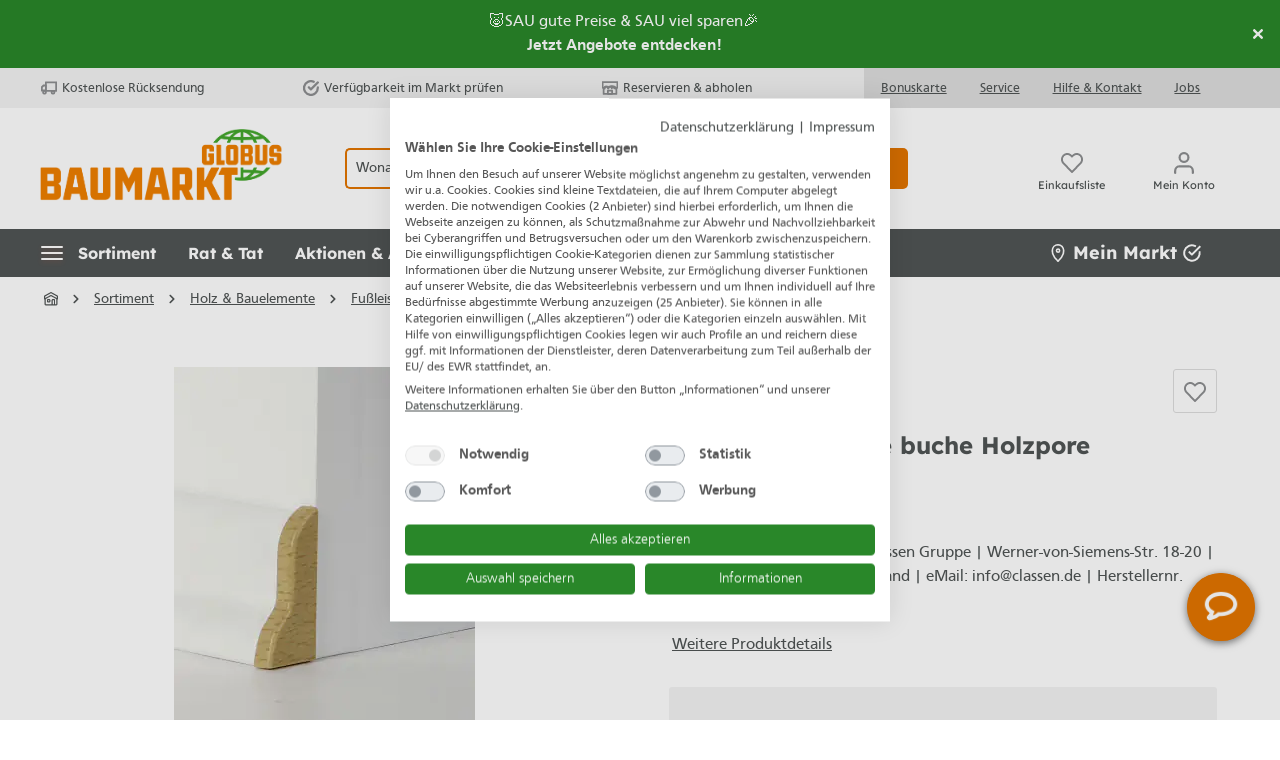

--- FILE ---
content_type: text/html; charset=utf-8
request_url: https://chat.globus-baumarkt.de/fv3/init.js
body_size: 1740
content:
class ChatpanelSDK {
    constructor() {
        this.url = this.getBaseURL();
        this.uuid = self.crypto.randomUUID();
        this.endpoint = "https://chat.globus-baumarkt.de";
        this.showcase = undefined;
        this.autoclose = false;

        this.init();
	this._setupChatOpenFocusWatcher(); // <-- Klick-Fokusüberwachung starten
    }

    _setupChatOpenFocusWatcher() {
        document.addEventListener('click', (e) => {
            const btn = e.target.closest('[aria-labelledby="title desc"]');
            if (btn) {
                const title = btn.querySelector('title');
                if (title && title.textContent.trim() === 'Chat öffnen') {
                    this._focusTextareaWhenAvailable();
                }
            }
        });

	document.addEventListener('keydown', (e) => {
		// Fokus liegt auf .icon mit tabindex=0
		const active = document.activeElement;
		if (!active || !active.classList.contains('icon')) return;

		// Suche im aktiven Element das SVG mit aria-labelledby="title desc"
		const svg = active.querySelector('svg[aria-labelledby="title desc"]');
		if (!svg) return;

		const title = svg.querySelector('title');
		if (!title || title.textContent.trim() !== 'Chat öffnen') return;

		if (e.key === 'Enter') this._focusTextareaWhenAvailable();
	});
    }

    _focusTextareaWhenAvailable() {
        const existing = document.getElementById('ncc-textarea');
        if (existing) {
            existing.focus();
            return;
        }

        const observer = new MutationObserver(() => {
            const textarea = document.getElementById('ncc-textarea');
            if (textarea) {
                textarea.focus();
                observer.disconnect();
            }
        });

        observer.observe(document.body, { childList: true, subtree: true });
    }

    getBaseURL() {
        const currentUrl = new URL(window.location.href);
        return `${currentUrl.origin}${currentUrl.pathname}`;
    }

    async refreshParams() {
        const fullUrl = `${this.endpoint}/fv3/check?uuid=${this.uuid}`;

        const response = await fetch(fullUrl, {
            method: "POST",
            headers: {
                "Content-Type": "application/json",
            },
            body: JSON.stringify({ url: this.url }),
        });

        const data = await response.json();

        if (data.debug) {
            console.debug("ChatpanelSDK Debug data:", data.debug);
        }

        if (!response.ok) {
            throw new Error(data.error || `Request failed with status ${response.status}`);
        }

        // Присваиваем значения showcase и autoclose
        this.showcase = Number(data.showcase);
        this.autoclose = Boolean(data.autoclose);

        console.log("ChatpanelSDK initialized with:", {
            showcase: this.showcase,
            autoclose: this.autoclose,
        });
    }

    _initChat() {
        var script = document.createElement('script');
        script.src = `${this.endpoint}/fv2/chat.js`;
        script.async = true;
        document.body.appendChild(script);
        
        window.addEventListener('chatLoaded', () => {
            window.sdk = initializeChat({
                showcaseId: this.showcase,
                basePath: `${this.endpoint}/v2`,
                hideOpenButton: false,
            });
        
            if (this.autoclose) {
                let timeoutId;
            
                const closeChat = () => {
                    if (window.sdk.uiStateStore.opened === true) {
                        window.sdk.uiStateStore.setOpened(false);
                        console.debug("Chat-Fenster geschlossen");
                        clearInterval(intervalId);
                        clearTimeout(timeoutId); // Очистим таймер, если чат уже закрыт
                    }
                };
            
                const intervalId = setInterval(() => {
                    closeChat();
            
                    // Устанавливаем таймер только один раз после первого выполнения
                    if (!timeoutId) {
                        timeoutId = setTimeout(() => {
                            clearInterval(intervalId);
                        }, 2000);
                    }
                }, 100);
            }

        });
    }

    async init() {
        try {
            if (this.showcase === undefined) {
                await this.refreshParams();
            }
            this._initChat()
        } catch (error) {
            console.warn("Failed to initialize Chat SDK:", error.message);
        }
    }
}

const chatpanel = new ChatpanelSDK();

--- FILE ---
content_type: application/javascript
request_url: https://consent-eu.cookiefirst.com/sites/globus-baumarkt.de-bf1823b1-6816-4888-b11d-0fd0e9fe3593/consent.js
body_size: 5367
content:
window.__COOKIE_BANNER_SETTINGS__ = {"autoblock":[{"urls":["youtube-nocookie.com\/embed","youtube.com\/embed"],"consent_keys":["advertising"]},{"urls":["maps.google.com","maps.googleapis.com"],"consent_keys":["functional"]}],"integration":{"apiKey":"bf1823b1-6816-4888-b11d-0fd0e9fe3593","dataLayer":"dataLayer","stealthMode":false,"forcedLang":null,"silentMode":true,"debugMode":false},"widgetConfig":{"baseConsent":{"necessary":true,"performance":false,"functional":false,"advertising":false},"preConsent":{"necessary":true,"performance":false,"functional":false,"advertising":false},"lastConsentReset":null,"bulkConsent":null,"consentPolicy":1,"autoblockKnownServices":false,"cookieCategories":["necessary","performance","functional","advertising"],"hideOutsideEU":false,"tabsOnSettingsPanel":["settings","cookies","policy"],"showLanguageSwitcher":false,"languages":[{"value":"de","label":"Deutsch"}],"loadInlineScripts":true,"increaseLocationPrecision":true,"okAcceptsAll":true,"bannerToggles":true,"banner_continue_button_type":"disabled","privacyPolicyUrl":"https:\/\/www.globus-baumarkt.de\/datenschutz","additionalLink":"https:\/\/stage6.globus-baumarkt.de","scripts":[{"id":"d5d21719-550d-4656-8c27-16e6498c1701","name":"CookieFirst","unique_service_uuid":null,"logo_path":"cookiefirst.svg","categories":["necessary"],"privacy_policy_url":"https:\/\/cookiefirst.com\/legal\/privacy-policy\/","privacy_settings_url":null,"content":"","consent_key":"cookiefirst","integration":"manual"},{"id":"c4829503-86a4-43e6-826d-8e958e91dd53","unique_service_uuid":"3350b54c-423e-41cc-afda-1adaa03c3409","name":"Google Tag Manager","logo_path":"08adc437-eea1-4b65-9992-22b59bd9fdc6.png","privacy_policy_url":"https:\/\/policies.google.com\/privacy?hl=en","privacy_settings_url":null,"categories":["advertising"],"content":"<noscript><iframe src=\"\/\/www.googletagmanager.com\/ns.html?id=GTM-NPFZXPH\"\nheight=\"0\" width=\"0\" style=\"display:none;visibility:hidden\"><\/iframe><\/noscript>\n<script>(function(w,d,s,l,i){w[l]=w[l]||[];w[l].push({'gtm.start':\nnew Date().getTime(),event:'gtm.js'});var f=d.getElementsByTagName(s)[0],\nj=d.createElement(s),dl=l!='dataLayer'?'&l='+l:'';j.async=true;j.src=\n'\/\/www.googletagmanager.com\/gtm.js?id='+i+dl;f.parentNode.insertBefore(j,f);\n})(window,document,'script','dataLayer','GTM-NPFZXPH');<\/script>","consent_key":"google_tag_manager","integration":"banner_load","autoblock":false},{"id":"bb3f8f9b-ec73-4709-861e-0deac8f4e85f","unique_service_uuid":"d776dfb2-cb21-4165-8952-e04512a010bf","name":"AWIN","logo_path":"bfd95d91-bbdf-489e-a502-8daebe69c8eb.png","privacy_policy_url":"https:\/\/www.awin.com\/gb\/privacy","privacy_settings_url":null,"categories":["advertising"],"content":"<script defer=\"defer\" src=\"https:\/\/www.dwin1.com\/11830.js\" type=\"text\/javascript\"><\/script>","consent_key":"awin","integration":"gtm_load","autoblock":false},{"id":"92371554-5ed1-45cf-92dd-639ea0694ea3","unique_service_uuid":"2b1bb87e-dc38-4d62-bf21-234435c91210","name":"Trusted Shops","logo_path":"8c117c21-e937-46bd-8479-c5f96eba3f80.png","privacy_policy_url":null,"privacy_settings_url":null,"categories":["performance"],"content":"<script type=\"text\/javascript\">\n(function () {\nvar _tsid = 'XDDB5CF976E4CE3566026FC98C14E4896';\n_tsConfig = {\n'responsive':{'variant': 'topbar'},\n'yOffset': '0',\n'variant': 'custom_reviews', \n'customElementId': 'MyCustomTrustbadge', \n'customCheckoutElementId': 'customCheckoutDiv', \n'trustcardDirection': '', \n'disableResponsive': 'false', \n'disableTrustbadge': 'false' \n};\nvar _ts = document.createElement('script');\n_ts.type = 'text\/javascript';\n_ts.charset = 'utf-8';\n_ts.async = true;\n_ts.src = '\/\/widgets.trustedshops.com\/js\/' + _tsid + '.js';\nvar __ts = document.getElementsByTagName('script')[0];\n__ts.parentNode.insertBefore(_ts, __ts);\n})();\n<\/script>","consent_key":"custom_script","integration":"banner_load","autoblock":false},{"id":"5a40b02e-3594-4dc5-b83e-f3f3c6f5627c","unique_service_uuid":"b10e017f-9d49-4a5f-ac6c-82c7aba3f5d3","name":"Bing Ads","logo_path":"46aa26c9-9765-4949-82ea-7cda0002bf31.png","privacy_policy_url":"https:\/\/privacy.microsoft.com\/en-us\/privacystatement","privacy_settings_url":null,"categories":["advertising"],"content":null,"consent_key":"bing_ads","integration":"gtm_load","autoblock":false},{"id":"b87883e8-9be8-48d4-909c-bd0ee52c5142","unique_service_uuid":"ca49b14d-59d8-467a-8a1c-6d839079a03f","name":"Google Analytics","logo_path":"4ebf073d-4f75-4386-9c17-6b2eac27042a.png","privacy_policy_url":"https:\/\/policies.google.com\/privacy?hl=en","privacy_settings_url":null,"categories":["performance"],"content":null,"consent_key":"google_analytics_4","integration":"gtm_load","autoblock":false},{"id":"3d3a560d-1629-40a9-8876-d8205f6d9f2c","unique_service_uuid":"03dcb590-fb78-4377-8f79-e2bb6a1c35a2","name":"Billiger.de","logo_path":"05028f99-e4ce-4b4c-9117-9199965c292e.png","privacy_policy_url":"https:\/\/company.billiger.de\/service\/datenschutzunterrichtung\/","privacy_settings_url":null,"categories":["advertising"],"content":"Dies ist ein Preisvergleichsdienst.","consent_key":"solute","integration":"gtm_load","autoblock":false},{"id":"5dbac686-3612-4ca1-b06e-9fda59595f15","unique_service_uuid":"44bf75a7-6b7f-41e3-918b-5dd1785e865a","name":"Criteo","logo_path":"c29e88f9-a4b7-423c-8479-64b8db4db344.png","privacy_policy_url":"https:\/\/www.criteo.com\/privacy\/","privacy_settings_url":null,"categories":["advertising"],"content":"Dies ist ein Werbedienst und wird verwendet, um personalisierte Anzeigen f\u00fcr Verbraucher zu erstellen","consent_key":"criteo","integration":"gtm_load","autoblock":false},{"id":"504af8dc-416c-488f-80e6-e3991651cc97","unique_service_uuid":"12bb1583-5acd-4b2b-8549-4dd240896ea6","name":"M\u00f6bel.de","logo_path":"096e3d10-8041-4d28-840b-9109485f5a08.png","privacy_policy_url":"https:\/\/www.moebel.de\/datenschutz","privacy_settings_url":null,"categories":["advertising"],"content":"Dies ist ein Online-M\u00f6belverkaufsservice.","consent_key":"moebelde","integration":"gtm_load","autoblock":false},{"id":"4deb9c88-7b87-43f7-a531-1c1fac060fcd","unique_service_uuid":"540b6fac-6c3d-4f32-a644-0b41a8732fc4","name":"Facebook","logo_path":"0f241e93-bd28-44fb-b589-481465cd8c2a.png","privacy_policy_url":"https:\/\/www.facebook.com\/policy.php","privacy_settings_url":null,"categories":["advertising"],"content":null,"consent_key":"facebook","integration":"gtm_load","autoblock":false},{"id":"185beca2-8ade-4b18-93df-5fc8671055d8","unique_service_uuid":"4403be91-2f5e-4606-8be4-58f0381c5eb2","name":"Google Ads","logo_path":"bc60334c-5fcf-481d-827a-b0a3204d7bb4.png","privacy_policy_url":"https:\/\/policies.google.com\/privacy?hl=en","privacy_settings_url":null,"categories":["advertising"],"content":null,"consent_key":"google_ads","integration":"gtm_load","autoblock":false},{"id":"8a11eaa8-1042-4c75-8a53-6e22a90ddb61","unique_service_uuid":"2e85428f-91bf-4362-ba8a-76f753839d7f","name":"Microsoft | Clarity","logo_path":"a6ce382f-b851-4e62-84f7-20674537da45.png","privacy_policy_url":"https:\/\/privacy.microsoft.com\/en-GB\/privacystatement","privacy_settings_url":null,"categories":["performance"],"content":null,"consent_key":"microsoft__clarity","integration":"gtm_load","autoblock":false},{"id":"89f43a53-121b-445c-983a-9d9b4e457988","unique_service_uuid":"35c9d5f5-919a-4a7f-8bd1-7268646915af","name":"YouTube","logo_path":"507aea49-3e6d-4c98-b1cd-5d8826582b3d.png","privacy_policy_url":null,"privacy_settings_url":null,"categories":["advertising"],"content":null,"consent_key":"youtube","integration":"autoblock","autoblock":{"urls":["youtube-nocookie.com\/embed","youtube.com\/embed"]}},{"id":"ac08a002-37d1-46d7-8e77-a7724729b41a","unique_service_uuid":"0a9823a1-15c5-4206-a5fd-29285c673060","name":"Google Maps","logo_path":"7fad2820-7ca5-47d2-a120-6506c81ecd98.png","privacy_policy_url":null,"privacy_settings_url":null,"categories":["functional"],"content":null,"consent_key":"google_maps","integration":"autoblock","autoblock":{"urls":["maps.google.com","maps.googleapis.com"]}},{"id":"d419489c-0f7a-4b9a-a4e7-064dcf0670c8","unique_service_uuid":"95d08f69-01d5-41c2-90fa-b19e0fd4631f","name":"Liqui Moly-\u00d6lfinder","logo_path":"d4fc6bdc-d23a-4317-ae1b-db3e8cd30416.png","privacy_policy_url":"https:\/\/www.liqui-moly.com\/de\/de\/service\/datenschutzerklaerung.html","privacy_settings_url":null,"categories":["functional"],"content":null,"consent_key":"liquimoly","integration":"edit","autoblock":false},{"id":"f5f1784b-d412-4b9d-95de-cf2f78e53162","unique_service_uuid":"0ceae292-ade7-4be1-80e5-a41b6c7933a3","name":"Idealo","logo_path":"40eb3ac0-da44-4ca1-a38b-bb5819fae4aa.png","privacy_policy_url":"https:\/\/www.idealo.de\/legal\/datenschutz","privacy_settings_url":null,"categories":["advertising"],"content":null,"consent_key":"idealo","integration":"gtm_load","autoblock":false},{"id":"0ffe69d0-c9ef-4c95-b5fa-bde44c54351a","unique_service_uuid":"c7df83ac-d4f9-4510-b6b3-ed87e8eec5e0","name":"Cloudflare","logo_path":"52a8a312-78ea-4d87-aea6-c6a2be4adcac.png","privacy_policy_url":"https:\/\/www.cloudflare.com\/en-gb\/privacypolicy\/","privacy_settings_url":null,"categories":["necessary"],"content":null,"consent_key":"cloudflare","integration":"autoblock","autoblock":{"urls":[]}},{"id":"a62be88b-2657-44d2-bd92-1a15d5ae554e","unique_service_uuid":"012da95d-6fe5-478a-8a66-3cc472d75c7d","name":"Ads Defender","logo_path":"d4038be9-349a-4d84-9430-b67db7a74dfb.png","privacy_policy_url":"https:\/\/www.adsdefender.com\/privacy-policy","privacy_settings_url":null,"categories":["necessary"],"content":"<script type=\"text\/javascript\">setTimeout(function(){var d=document,t=\"script\",p=d.getElementsByTagName(t)[0],s=d.createElement(t);s.async=true;s.type=\"text\/javascript\"; s.src=\"http\"+(\"https:\"==d.location.protocol?\"s\":\"\")+\":\/\/cdn.adsdefender.com\/oti.js?cid=6438\";p.parentNode.insertBefore(s,p)},0);<\/script>\n<script src=\"https:\/\/sbs.adsdefender.com\/c.js?d=o&ogo=hc_tm\" async defer><\/script>\n<script>\n(function() {\n  \/\/ Funktion zum Ausl\u00f6sen deines Tracking-Skripts\n  function fireHcTmTracking() {\n    window.hc_tm = window.hc_tm || [];\n    window.hc_tm.push({e:'track',p:{event_type:'af_conversion'}});\n  }\n\n  \/\/ Pr\u00fcfen auf spezielle Events im Data Layer\n  const targetEvents = ['add_to_cart', 'purchase', 'begin_checkout', 'view_cart'];\n\n  window.dataLayer = window.dataLayer || [];\n\n  \/\/ DataLayer-Events \u00fcberwachen\n  window.dataLayer.push = (function(originalPush) {\n    return function() {\n      const args = Array.prototype.slice.call(arguments);\n      args.forEach(function(event) {\n        if (event.event && targetEvents.includes(event.event)) {\n          fireHcTmTracking();\n        }\n      });\n      return originalPush.apply(this, arguments);\n    };\n  })(window.dataLayer.push);\n\n  \/\/ Zus\u00e4tzlich direkt bei Seitenaufruf die URL pr\u00fcfen\n  if (window.location.pathname.includes('\/info\/service\/stammkunden-karte\/karte-beantragen\/') &&\n      window.location.search.includes('skk_form=send')) {\n    fireHcTmTracking();\n  }\n})();\n<\/script>","consent_key":"ads_defender","integration":"banner_load","autoblock":false},{"id":"eb5be0f5-636a-4250-becb-8c0e74507933","unique_service_uuid":"012da95d-6fe5-478a-8a66-3cc472d75c7d","name":"Ads Defender Audience","logo_path":"d4038be9-349a-4d84-9430-b67db7a74dfb.png","privacy_policy_url":"https:\/\/www.adsdefender.com\/privacy-policy","privacy_settings_url":null,"categories":["advertising"],"content":null,"consent_key":"adsdefender_audience","integration":"gtm_load","autoblock":false},{"id":"82dec403-4015-47d6-a9f8-d1eea954c8ac","unique_service_uuid":"7682a93b-12cc-4fe9-9310-77105cec7967","name":"Kelkoo Sales Tracking","logo_path":"01832e66-445a-40ff-9f5c-93f5ebb76a55.png","privacy_policy_url":"https:\/\/www.kelkoo.co.uk\/company-pages\/privacy-policy\/","privacy_settings_url":null,"categories":["advertising"],"content":null,"consent_key":"kelkoo","integration":"gtm_load","autoblock":false},{"id":"d7fe4c0e-44aa-475c-b27e-c1856ed300d4","unique_service_uuid":"ce8d9c42-d88b-4815-9ef6-ec5a5476e612","name":"TikTok","logo_path":"afedfb35-5912-4cb8-82ba-19375b680d85.png","privacy_policy_url":null,"privacy_settings_url":null,"categories":["advertising"],"content":null,"consent_key":"tiktok","integration":"gtm_load","autoblock":false}],"showPrivacyUrlInBanner":true,"showNumberOfScriptsInBanner":false,"branding":{"banner":{"show":false},"panel":{"show":true,"url":"https:\/\/cookiefirst.com\/?utm_medium=banner&utm_campaign=cookiebanner&utm_source=https:\/\/www.globus-baumarkt.de","logo":"https:\/\/consent.cookiefirst.com\/branding\/cookiefirst.svg","label":"CookieFirst","showLabel":true}},"denyBtn":"hidden","denyBtnSecond":"visible","backdropEnabled":true,"backdropColor":"rgba(0,0,0,0.1)","widget":{"type":"box","location":"center-center","fontFamily":null,"buttonsOrder":[{"width":"100%","value":"accept"},{"width":"50%","value":"save"},{"width":"50%","value":"adjust"}],"width":"100%"},"floatingBtn":{"isEnabled":false,"location":"bottom-left","icon":"https:\/\/consent.cookiefirst.com\/icons\/default\/common\/fingerprint.svg"},"consentLifetime":31104000,"reconsent":{"after":14,"check":"ALL","categories":["advertising"]},"cookieFilters":[],"bannerNonEuCountries":["IS","NO","CH","GB"],"bannerNonEuRegions":["US-CA","CA-QC"],"microsoftConsentModeEnabled":false,"microsoftClarityEnabled":false,"googleConsentModeEnabled":true,"disableGCMUpdateEvents":false,"tcfEnabled":false,"tcfGdprApplies":false,"tcfCountry":"","tcfVendors":[],"acEnabled":false,"acVendors":[],"version":"ab87e53e-6665-429a-99cb-f4fbcbf931f2","tcfLanguages":[],"gpcAndDntEnabled":false,"isUsingEuCdn":false,"isUsingWildcard":false,"wildcardUrls":[],"showSuffixOnFirstLayer":false,"loadCssWithLink":false,"focusBannerFirst":false,"accessibilityBlockLeaving":"disabled"}};window.__COOKIE_IS_BROWSER_LEGACY = function () {    var browserDetect = function browserDetect() {  var ua = navigator.userAgent,      tem,      M = ua.match(/(opera|chrome|safari|firefox|msie|trident(?=\/))\/?\s*(\d+)/i) || [];    if (/trident/i.test(M[1])) {      tem = /\brv[ :]+(\d+)/g.exec(ua) || [];      return {        name: "IE",        version: tem[1] || ""      };    }    if (M[1] === "Chrome") {      tem = ua.match(/\b(OPR|Edge)\/(\d+)/);      if (tem != null) {        return {          name: tem[1].replace("OPR", "Opera"),          version: tem[2]        };      }    }    M = M[2] ? [M[1], M[2]] : [navigator.appName, navigator.appVersion, "-?"];    if ((tem = ua.match(/version\/(\d+)/i)) != null) {      M.splice(1, 1, tem[1]);    }    return {      name: M[0],      version: M[1]    };  };  var browserVersion = browserDetect();  var isLegacy = true;  switch (browserVersion.name) {    case "Chrome":      if (browserVersion.version >= 87) {        isLegacy = false;      }      break;    case "Opera":      if (browserVersion.version >= 73) {        isLegacy = false;      }      break;    case "Firefox":      if (browserVersion.version >= 98) {        isLegacy = false;      }      break;    case "Safari":      if (browserVersion.version >= 15) {        isLegacy = false;      }      break;  }  return isLegacy;}();var src = "https://consent.cookiefirst.com/consentBanner.js";var src_legacy = "https://consent.cookiefirst.com/consentBanner-legacy.js";var src_legacy_polyfills = "https://consent.cookiefirst.com/consentBanner-polyfills-legacy.js";var src_additional_polyfills = "https://consent.cookiefirst.com/additional-polyfills.js";if(window.__COOKIE_IS_BROWSER_LEGACY) {  var cf_s = ['<script src="', src_legacy_polyfills, '"></script>','<script src="', src_additional_polyfills, '"></script>', '<script src="', src_legacy, '"></script>'];  document.write(cf_s.join(""));} else {      if(document.body || document.readyState === 'complete') {      var cf_s = document.createElement("script");      cf_s.src = src;      cf_s.type = "module";      document.head.appendChild(cf_s);    } else {      var cf_s = ['<script src="', src, '" type="module"></script>'];      document.write(cf_s.join(""));    }  }